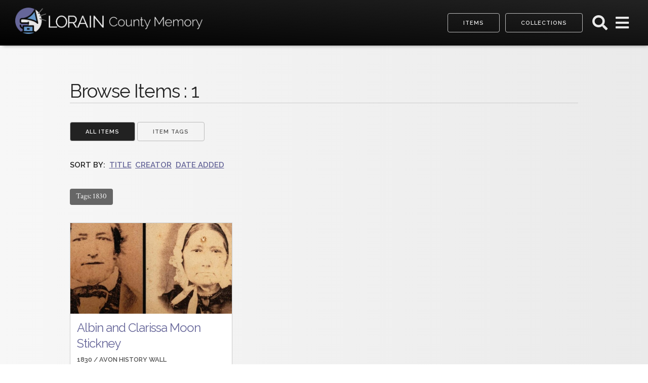

--- FILE ---
content_type: text/html; charset=utf-8
request_url: https://loraincountymemory.org/items/browse?tags=1830
body_size: 3429
content:
<!DOCTYPE html>
<html lang="en-US">
<head>
    <meta charset="utf-8">
    <meta name="viewport" content="width=device-width, initial-scale=1.0, maximum-scale=1.0, minimum-scale=1.0, user-scalable=yes" />
    
        <title>Browse Items &middot; Lorain County Memory &middot; Lorain Public Library System</title>

    <link rel="alternate" type="application/rss+xml" title="Omeka RSS Feed" href="/items/browse?tags=1830&amp;output=rss2" /><link rel="alternate" type="application/atom+xml" title="Omeka Atom Feed" href="/items/browse?tags=1830&amp;output=atom" />
        
    <!-- Stylesheets -->
    <link href="/plugins/Geolocation/views/shared/javascripts/leaflet/leaflet.css?v=3.2.2" media="" rel="stylesheet" type="text/css" >
<link href="/plugins/Geolocation/views/shared/css/geolocation-marker.css?v=3.2.2" media="" rel="stylesheet" type="text/css" >
<link href="/plugins/Geolocation/views/shared/javascripts/leaflet-markercluster/MarkerCluster.css?v=3.2.2" media="" rel="stylesheet" type="text/css" >
<link href="/plugins/Geolocation/views/shared/javascripts/leaflet-markercluster/MarkerCluster.Default.css?v=3.2.2" media="" rel="stylesheet" type="text/css" >
<link href="/themes/lorainmemory/css/normalize.css?v=3.0.3" media="all" rel="stylesheet" type="text/css" >
<link href="/themes/lorainmemory/css/skeleton.css?v=3.0.3" media="all" rel="stylesheet" type="text/css" >
<link href="/themes/lorainmemory/css/styles.css?v=3.0.3" media="all" rel="stylesheet" type="text/css" >
<link href="/themes/lorainmemory/javascripts/jquery.mmenu/jquery.mmenu.all.css?v=3.0.3" media="all" rel="stylesheet" type="text/css" >
<link href="/themes/lorainmemory/javascripts/photoswipe/photoswipe.css?v=3.0.3" media="all" rel="stylesheet" type="text/css" >
<link href="/themes/lorainmemory/javascripts/photoswipe/default-skin/default-skin.css?v=3.0.3" media="all" rel="stylesheet" type="text/css" >  
    
    <!-- JavaScripts -->
    <script type="text/javascript" src="//ajax.googleapis.com/ajax/libs/jquery/3.6.0/jquery.min.js"></script>
<script type="text/javascript">
    //<!--
    window.jQuery || document.write("<script type=\"text\/javascript\" src=\"\/application\/views\/scripts\/javascripts\/vendor\/jquery.js?v=3.0.3\" charset=\"utf-8\"><\/script>")    //-->
</script>
<script type="text/javascript" src="//ajax.googleapis.com/ajax/libs/jqueryui/1.12.1/jquery-ui.min.js"></script>
<script type="text/javascript">
    //<!--
    window.jQuery.ui || document.write("<script type=\"text\/javascript\" src=\"\/application\/views\/scripts\/javascripts\/vendor\/jquery-ui.js?v=3.0.3\" charset=\"utf-8\"><\/script>")    //-->
</script>
<script type="text/javascript" src="/application/views/scripts/javascripts/vendor/jquery.ui.touch-punch.js"></script>
<script type="text/javascript">
    //<!--
    jQuery.noConflict();    //-->
</script>
<script type="text/javascript" src="/plugins/Geolocation/views/shared/javascripts/leaflet/leaflet.js?v=3.2.2"></script>
<script type="text/javascript" src="/plugins/Geolocation/views/shared/javascripts/leaflet/leaflet-providers.js?v=3.2.2"></script>
<script type="text/javascript" src="/plugins/Geolocation/views/shared/javascripts/map.js?v=3.2.2"></script>
<script type="text/javascript" src="/plugins/Geolocation/views/shared/javascripts/leaflet-markercluster/leaflet.markercluster.js?v=3.2.2"></script>
<script type="text/javascript" src="/themes/lorainmemory/javascripts/globals.js?v=3.0.3"></script>
<script type="text/javascript" src="/themes/lorainmemory/javascripts/jquery.mmenu/jquery.mmenu.all.js?v=3.0.3"></script>
<script type="text/javascript" src="/themes/lorainmemory/javascripts/photoswipe/photoswipe.min.js?v=3.0.3"></script>
<script type="text/javascript" src="/themes/lorainmemory/javascripts/photoswipe/photoswipe-ui-default.min.js?v=3.0.3"></script>
<script type="text/javascript" src="/themes/lorainmemory/javascripts/item.js?v=3.0.3"></script>	
	<!-- Font Awesome icon fonts -->
	<link rel="stylesheet" href="https://use.fontawesome.com/releases/v5.3.1/css/all.css" integrity="sha384-mzrmE5qonljUremFsqc01SB46JvROS7bZs3IO2EmfFsd15uHvIt+Y8vEf7N7fWAU" crossorigin="anonymous">
	
	<!-- Favicons -->
	<link rel="shortcut icon" href="/themes/lorainmemory/images/icons/favicon.ico">
	<link rel="apple-touch-icon" sizes="57x57" href="/themes/lorainmemory/images/icons/favicon_57.png" />
	<link rel="apple-touch-icon" sizes="72X72" href="/themes/lorainmemory/images/icons/favicon_72.png" />
	<link rel="apple-touch-icon" sizes="114X114" href="/themes/lorainmemory/images/icons/favicon_114.png" />
	<link rel="apple-touch-icon" sizes="144x144" href="/themes/lorainmemory/images/icons/favicon_144.png" />
</head>

<body class="items browse logged-out ">

<div id="everything"> 

	

<header id="main">       
	<div class="header-container">           
		<a href="https://loraincountymemory.org" ><div class="site-title"><img title="Lorain County Memory" src="/themes/lorainmemory/images/logo/logo-alt@2x.png"/></div></a>
		<nav id="primary-nav">
			<a href="/items/browse/" class="button quick-link">Items</a>			<a href="/collections/browse/" class="button quick-link">Collections</a>			<a id="search-open" title="search menu" href="#footer-search"><i class="button fa fa-search"></i></a>
			<a id="menu-open" title="navigation menu" href="#mmenu"><i class="button fa fa-bars"></i></a>
		</nav>
	</div>
</header>

<div id="header-search">
	<form id="header-query" name="search-form" action="/search" method="get">    <input type="text" name="query" id="query" value="" title="Search" placeholder="Enter a search term">        <div id="advanced-form" class="flex-3">
	    <div class="col">
	        <fieldset id="query-types">
	            <legend>Search using this query type:</legend>
	            	            <label><input type="radio" name="query_type" id="query_type-keyword" value="keyword" checked="checked">Keyword</label> 
<label><input type="radio" name="query_type" id="query_type-boolean" value="boolean">Boolean</label> 
<label><input type="radio" name="query_type" id="query_type-exact_match" value="exact_match">Exact match</label>	        </fieldset>
	    </div>
	    <div class="col">
	        	        <fieldset id="record-types">
	            <legend>Search only these record types:</legend>
	            	            	<div class="record-type-option">
		            	<input type="checkbox" name="record_types[]" id="record_types-Item" value="Item" checked="checked"> <label for="record_types-Item">Item</label>		            </div>
	            	            	<div class="record-type-option">
		            	<input type="checkbox" name="record_types[]" id="record_types-File" value="File" checked="checked"> <label for="record_types-File">File</label>		            </div>
	            	            	<div class="record-type-option">
		            	<input type="checkbox" name="record_types[]" id="record_types-Collection" value="Collection" checked="checked"> <label for="record_types-Collection">Collection</label>		            </div>
	            	        </fieldset>
	                </div>
        <div class="col"></div>
    </div>
    
        
    <div>
	    <div>
	    <button name="submit_search" id="submit_search" type="submit" value="Search" class="button button-primary">Search</button>	    </div>
	    
	    	    	<div>Or go to <a href="/items/search?tags=1830">Advanced Search</a> (items only)</div>
	        </div>
</form>
</div>

	
<div id="content"><div class="container content primary">
	<h2>Browse Items : 1 </h2>
	
	<nav class="items-nav navigation secondary-nav">
	    <ul class="navigation">
    <li class="active">
        <a class="browse button" href="/items/browse">All Items</a>
    </li>
    <li>
        <a class="tags button" href="/items/tags">Item Tags</a>
    </li>
</ul>	</nav>
		
		
		<div id="sort-links">
						<!--div class="sort-browse facet">
				<select id="item-type-browse"><option value="0">Browse by item type...</option><option value="">All Types (Reset)</option><option value="4">Oral History (6)</option><option value="15">Physical Object (52)</option><option value="6">Still Image (459)</option><option value="1">Text (30)</option></select><script>
	// Submit item type selection
	jQuery("#item-type-browse").on("change",function(){
		var typeid=jQuery(this).val();
		window.location="/items/browse?search=&advanced[0][element_id]=&advanced[0][type]=&advanced[0][terms]=&type="+typeid;
	});
	</script>			</div-->

  
		    <div class="sort-browse sort">
							    <span>Sort by:</span><ul id="sort-links-list"><li  ><a href="/items/browse?tags=1830&amp;sort_field=Dublin+Core%2CTitle">Title <span aria-label="Sort ascending" title="Sort ascending"></span></a></li><li  ><a href="/items/browse?tags=1830&amp;sort_field=Dublin+Core%2CCreator">Creator <span aria-label="Sort ascending" title="Sort ascending"></span></a></li><li class="sorting desc" ><a href="/items/browse?tags=1830&amp;sort_field=added&amp;sort_dir=a">Date Added <span aria-label="Sorting descending" title="Sorting descending"></span></a></li></ul>		    </div>
		</div>	
	
		
	<div id="item-filters"><ul><li class="tags">Tags: 1830</li></ul></div>	
	<div class="flex-3 flex-items">
			
		<div class="col">				
		<article class="grid item still-image has-image">
			<div class="inner">				
				
				<a class="hero" href="/items/show/875" style="background-image:url(https://s3.amazonaws.com/omeka-lorain/square_thumbnails/343bfd7973ce8b8f4c3d7e3493eca7e3.jpg)"></a>								
				<div class="item-info">
					<h3><a href="/items/show/875">Albin and Clarissa Moon Stickney</a></h3>

					<div class="item-bottom">
						<span class="date">1830 / </span>
 						<span class="creator">Avon History Wall</span>
					</div>	
				</div>	
			</div>	
		</article>		
		</div>	
				<!-- insert empty columns to keep orphan items from getting stretched -->
		<div class="col empty"></div>
		<div class="col empty"></div>
	</div> <!-- end primary-->

</div>
<div id="bottom">
	<div class="container">
		</div>
</div>

</div> <!-- end #content -->

<footer>
    <div class="container">
	
	<div class="footer-nav flex-2">

		<!-- #mmenu list is cloned for off-canvas nav menu -->
		<!-- data attribute is used to hide inline menu only if javascript is available -->
		<div class="col site-map-container" data-show-footer-navigation="0">
		<nav id="mmenu">
			<h4>Site Map</h4>
		   <ul class="navigation">
    <li class="active">
        <a href="/items/browse">Items</a>
    </li>
    <li>
        <a href="/collections/browse">Collections</a>
    </li>
    <li>
        <a href="/geolocation/map/browse">Map</a>
    </li>
    <li>
        <a href="/about">About</a>
        <ul>
            <li>
                <a href="/history">History</a>
            </li>
        </ul>
    </li>
    <li>
        <a href="/collection-tree">Collection Tree</a>
    </li>
</ul>		</nav>
		</div>

		<div class="col">
			<div id="footer-search">
				<h4>Site Search</h4>
				<form id="footer-query" name="search-form" action="/search" method="get">    <input type="text" name="query" id="query" value="" title="Search" placeholder="Enter a search term">            <input type="hidden" name="query_type" value="keyword" id="query_type">                <input type="hidden" name="record_types[]" value="Item" id="record_types">                <input type="hidden" name="record_types[]" value="File" id="record_types">                <input type="hidden" name="record_types[]" value="Collection" id="record_types">                
    <div>
	    <div>
	    <button name="submit_search" id="submit_search" type="submit" value="Search" class="button button-primary">Search</button>	    </div>
	    
	        </div>
</form>
			</div>
			
			<div id="footer-contact">
				<h4>Contact Info</h4>
				<div class="h-card"><strong><span class="p-name">Lorain Public Library System</span></strong><br><span class="p-street-address">351 W. Sixth Street</span><br><span class="p-locality">Lorain</span>, <span class="p-region">Ohio</span> <span class="p-postal-code">44052</span> <span class="p-country-name">US</span><br><span class="p-tel">(440) 244-1192</span><br><div class="social-media-links"><a target="_blank" title="Facebook" class="fab fa-facebook hcard" href="https://www.facebook.com/LorainPublicLibrarySystem"></a><a target="_blank" title="Twitter" class="fab fa-twitter hcard" href="https://twitter.com/LorainPLSystem"></a><a target="_blank" title="Instagram" class="fab fa-instagram hcard" href="https://www.instagram.com/LorainPLSystem/"></a><a target="_blank" title="Youtube" class="fab fa-youtube hcard" href="https://www.youtube.com/user/LorainPublicLibrary"></a></div></div>			</div>
		</div>			
		
	</div>
	
	<div class="footer-colophon">
	    <br>
	    <div id='footer-copyright'>&copy; 2026 <strong>Lorain Public Library System</strong></div>
	</div>
        
    </div><!-- end footer-content -->

    	 
</footer>

	<script>
		jQuery(function() {
			if(jQuery('ul.pagination li:first-child').hasClass('page-input')){
				jQuery('ul.pagination').prepend('<li></li>');
			}
			if(jQuery('ul.pagination li:last-child').hasClass('page-input')){
				jQuery('ul.pagination').append('<li></li>');
			}		
		});
	</script>	
</div> <!-- end #everything -->
</body>

</html>


--- FILE ---
content_type: text/css
request_url: https://loraincountymemory.org/themes/lorainmemory/css/styles.css?v=3.0.3
body_size: 23791
content:
@import url('https://fonts.googleapis.com/css?family=Crimson+Text|Raleway:400,600');
/* Typography */
body {
  font-family: "Crimson Text";
  background: #fff;
  background-image: linear-gradient(to right,#f7f7f7,#eaeaea);
}
.heading,h1, h2, h3, h4, h5, h6,nav,.button,#item-header-meta,article.grid .item-top, article.grid .item-bottom,#collection-header-meta,#sort-links,footer .h-card,#item-citation,#exhibit-page-navigation,#exhibit-header-meta,#login-links,label,#footer-copyright,table,.item-pagination,nav#admin-bar ul.navigation li a,.hTagcloud,#header-search,input,.collection-count,.collection-actions{
  font-family: "Raleway";
}
.subheading,h4, h5, h6,#item-header-meta,article.grid .item-top, article.grid .item-bottom,#sort-links,#exhibit-page-navigation,thead,.item-pagination,footer .p-name,#item-tags,ul.pagination a{
	font-weight: 600;
	text-transform: uppercase;
}

p{
	font-size: 1.2em;
	line-height: 1.4em;
}
.simple-page p,.collections p{
	max-width: 40em;
}

h2{
	border-bottom: 1px solid #ccc;
	margin-bottom: 1em;
}

/* Brand Colors */
.lpls-purple{
	color:#666699;
}
.lpls-purple-alt{
	color: #4d4d80;
}
.lpls-purple-black{
	color:#000033;
}
.lpls-blue{
	color:#6699cc;
}
.lpls-blue-alt{
	color:#336699;
}
.lpls-grey{
	color:#666;
}
a {
  color: #666699; 
}
a:hover {
  color: #4d4d80; 
}
p a,
.leaflet-container a,
#item-header-meta a,
article.grid .item-top a, 
article.grid .item-bottom a,
#exhibit-pages ul li.current > a{
	color:#6699cc;
}
.button.button-primary,
button.button-primary,
input[type="submit"].button-primary,
input[type="reset"].button-primary,
input[type="button"].button-primary {
  color: #FFF;
  background-color: #666699;
  border-color: #666699; 
  background-image: linear-gradient(to right,#666699,#4d4d80 100%);
}
.button.button-primary:hover,
button.button-primary:hover,
input[type="submit"].button-primary:hover,
input[type="reset"].button-primary:hover,
input[type="button"].button-primary:hover,
.button.button-primary:focus,
button.button-primary:focus,
input[type="submit"].button-primary:focus,
input[type="reset"].button-primary:focus,
input[type="button"].button-primary:focus {
  color: #FFF;
  background-color: #4d4d80;
  border-color: #4d4d80; 
  background-image:none;
}

footer .button.button-primary,
#header-search .button.button-primary{
	border-color: #6699cc;
	background-image: linear-gradient(to right,#6699cc,#336699 100%);
}
footer .button.button-primary:hover,
#header-search .button.button-primary:hover{
	border-color: #336699;
	background-image: linear-gradient(to right,#336699,#336699 100%);
}
  
/* Tags */
.vv-popular a,
.vvv-popular a{
	color:#6699cc;
}
.vvvv-popular a,
.vvvvv-popular a{
	color:#4d4d80;
}
.vvvvvv-popular a,
.vvvvvvv-popular a{
	font-weight: bold;
	color:#000033;
}
/* Misc */
audio,video{
	width: 100%;
	background: #222;
	margin-bottom: 1em;
}
img,audio,video,iframe{
	max-width: 100%;
}
input,textarea{
	max-width: 100%;
}

::-moz-selection {
  background: #4d4d80; 
  text-shadow: 0 0 1px #000033;
  color: #fff;
}

::selection {
  background: #4d4d80; 
  text-shadow: 0 0 1px #000033;
  color: #fff;
}
::-moz-selection {
  background: #4d4d80; 
  text-shadow: 0 0 1px #000033;
  color: #fff;
}

/* Admin Bar  */
#admin-bar{
	background: #000;
	background-image: linear-gradient(to right,#222,#444 100%);
}
#admin-bar ul{
	margin-right: 1.8em;
}
#admin-bar li a:link, #admin-bar li a:visited{
	color: #f2f2f2 !important;
}

/* Header > Site Title */
header#main{
	padding: 1em 2em;
	background: #222;
	background-image: linear-gradient(to top right,#000,#222 100%);
	width: calc(100% - 4em);
	max-width: 100%;
	text-shadow: 0 0 1px #000;
	box-shadow: 0.15em 0.15em .5em -0.15em rgba(0,0,0,.5);
	
}
header#main > .header-container{
	display: -webkit-box;
	display: -ms-flexbox;
	display: flex;
}
@media all and (max-width:700px){
header#main{
	padding: 1em .6em;
	width: calc(100% - 1.2em);
}
}
@media all and (max-width:820px){
	.quick-link{
		display: none
	}
	header#main{
		padding-bottom: 1em;
	}
}
.site-title img{
	max-height: 3.5em;
}

header a {
	color: #ffffff;
	text-decoration: none;
}

/* Header > Primary Nav */
#primary-nav{
	padding: 0.75em 0 0 2em;
	display:-webkit-box;
	display:-ms-flexbox;
	display:flex;
	-webkit-box-flex: 1;
	    -ms-flex-positive: 1;
	        flex-grow: 1;
	-webkit-box-pack: end;
	    -ms-flex-pack: end;
	        justify-content: flex-end;
}
@media all and (max-width:700px){
	#primary-nav{
		padding: 0.5em 0 0 .5em;
	}
}
#primary-nav .button{
	margin: 0 1em 0 0;
	color: #eaeaea;
}

#primary-nav .fa{
	line-height: 1.3em;
	font-size: 2em;
	border: none;
	padding: 0 .25em;
	margin-right: 0;
}

@media all and (max-width:400px){
	#primary-nav .fa{
		font-size: 1.5em;
	}
}

/* Header search */
#header-search{
	display: none;
	background-color: #eaeaea;
	width: calc(100% - 2em);
	padding: 1em;
	position: absolute;
	z-index: 999;
	box-shadow: 0 0 0 .5em rgba(0,0,0,.35);
	background-image: linear-gradient(to right,#eaeaea,#f2f2f2 100%);
	border-color: #fff;
	border-style: solid;
	border-width: 0 0 1px;
}

#header-search form{
	margin-bottom: 0;
}
#header-search a{
	color: #336699;
}
@media all and (min-width:800px){
	#header-search{
		width: calc(100% - 7em);
		margin: 0 2.5em;
		border-width: 0 1px 1px;
	}	
}
@media all and (min-width:900px){
	#header-search form fieldset{
		border: 1px dotted #ccc;
		padding: .5em;
	}
	#header-search form legend{
		padding: 0 .5em;
	}	
}

#header-search input#query,
.content input#query{
	width: 100%;
}
#advanced-form input[type="radio"],
#advanced-form input[type="checkbox"]{
	margin: 0;
}
#advanced-form input[type="radio"]{
	margin-right: .75em;
}
#advanced-form .record-type-option input,
#advanced-form .record-type-option label{
	display: inline;
}
#advanced-form .record-type-option label{
	margin-left: .5em;
}
#advanced-form .record-type-option {
    margin-bottom: .5rem;
}

/* Banner CTA */
#banner{
	background-color: transparent;
	min-height: 0;
	background-size: cover;
	text-shadow: 0 0 1px #000;
	box-shadow: 0 0 5em rgba(0,0,0,.75) inset;
	position: relative;
}

#banner .content.container{
	width:calc(80% + 3em)
}
#banner .fader{ /* background */
	content:'';
	position: absolute;
	top: 0;
	left: 0;
	height: 100%;
	width: 100%;
	z-index: -1;
	background-size: cover;
}
#banner:after{
	display: block;
	position: absolute;
	content:'';
	top:0;
	left: 0;
	height: 100%;
	width: 100%;
	z-index: -2;
	background-color: #000;
}
#banner:before { /* bottom border */
    content: '';
    display: block;
    width: 100%;
    height: 0;
    border-top: 7vh solid rgba(0,0,0,.55);
    position: absolute;
    bottom: 0;
}

#banner article{
	background-image: linear-gradient(to bottom right,rgba(0,0,0,.95) 30%,rgba(0,0,0,.35));
	padding: 1em 1em 0.25em;
	margin-top: 10vh;
	margin-bottom: 12vh;
}
@media all and (max-width:500px){
	#banner article{
		margin-top: 1em;
		margin-bottom: 0;
	}
}
#banner article, #banner article .button{
	color:#f2f2f2;
}


#banner article h2{
	margin-bottom: .5em;
	border-bottom-color: #666699;
}

/* Footer */
footer{
	background: #222;
	background-image: linear-gradient(to right, #222,#1a1a1a);
	text-align: left;
	padding: 5em 0;
	color: #eaeaea;
	background-size: cover;	
	text-shadow: 0 0 1px #000;
}
footer ul{
	list-style-type: square;
}
footer a{
	color: #6699cc;
}
footer ul a{
	color: #fff;
	font-weight: bold;
	text-decoration: none;
}
footer form{
	display: -webkit-box;
	display: -ms-flexbox;
	display: flex;
	-webkit-box-pack: justify;
	    -ms-flex-pack: justify;
	        justify-content: space-between;
	-ms-flex-wrap: wrap;
	    flex-wrap: wrap;
}
footer form input{
	color: #222;
	-webkit-box-flex: 2;
	    -ms-flex-positive: 2;
	        flex-grow: 2;
	margin-right: .5em;
}
footer .footer-nav{
	text-align: left;
}
footer .social-media-links{
	display: -webkit-box;
	display: -ms-flexbox;
	display: flex;
	-webkit-box-pack: start;
	    -ms-flex-pack: start;
	        justify-content: start;
	-ms-flex-wrap:wrap;
	    flex-wrap:wrap;	
}
footer .social-media-links a{
	text-decoration: none;
	padding: .5em .5em 0 0;
	font-size: 1.65em;
	color: #fff;
}

footer .footer-text-option{
	margin: 2em auto 1em;
}

footer .footer-colophon{
	border-top:1px solid #555;
	margin-top: 3em;
}

/* Homepage */
#home section{
	padding-top: 3em;
	padding-bottom: 1.5em;
	border-bottom: 1px dashed #ccc;
}
#home section:nth-child(even){
	background: #eee;	
	background-image: linear-gradient(to right,#eee,#dadada);
}
#home section:last-child{
	border:0 none transparent;
}

/* Content */
.container.content{
	padding: 2em 10px;
	min-height: 40vh;
}
.container.content.primary > h2,
.container.content.primary > article > h2{
	margin-top:1em;
}
/* Nav (secondary) */
.secondary-nav ul li{
	list-style-type: none;
	display: inline;
}

/* PSWP Image Gallery (non-modal styles) */
.pswp-image-gallery figure{
	margin: 0;
}
.pswp-image-gallery figcaption{
	visibility: hidden;
	height: 0;
}

/* flex grid */
.flex-2,.flex-3{
	display: -webkit-box;
	display: -ms-flexbox;
	display: flex;
	-webkit-box-orient: horizontal;
	-webkit-box-direction: normal;
	    -ms-flex-flow: row wrap;
	        flex-flow: row wrap;
	-webkit-box-pack: start;
	    -ms-flex-pack: start;
	        justify-content: flex-start;
}
.flex-2 .col{
	width: 47%;
	margin: 0 1.25em .25em auto;
	-webkit-box-flex: 1;
	    -ms-flex-positive: 1;
	        flex-grow: 1;
}
.flex-3 .col{
	width: 30%;
	margin: 0 1.5em .25em auto;
	-webkit-box-flex: 1;
	    -ms-flex-positive: 1;
	        flex-grow: 1;
}
.flex-3 .col:nth-child(3n),.flex-2 .col:nth-child(2n){
	margin-right: 0;
}

.flex-3 .col:nth-child(3n):last-child,.flex-2 .col:nth-child(2n):last-child{
	margin-right: 0 !important;
}

.flex-2 .col:nth-child(1):nth-last-child(1),
.flex-3 .col:nth-child(1):nth-last-child(1),
.flex-2 .col:only-child,
.flex-3 .col:only-child{
	margin: 0;
}

@media all and (max-width:50em){
	.flex-3 .col{
		width: 47%;
		margin: 0 .75em .25em auto !important;
	}
	.flex-3 .col:nth-child(even){
		margin-right: auto !important;
	}	
}

@media all and (max-width:35em){
	.flex-2,.flex-3{
		-webkit-box-orient: vertical;
		-webkit-box-direction: normal;
		    -ms-flex-direction: column;
		        flex-direction: column;
	}
	.flex-2 .col,.flex-3 .col{
		width: 100%;
		margin: auto !important;
	}	
}

/* flex grid collections  */
.flex-browse-collection{
	display: -webkit-box;
	display: -ms-flexbox;
	display: flex;
	flex-direction: row;
	margin-bottom: 2em;
	border: 1px solid #ccc;
	border-radius: 7px 0 0 7px;
	background: #fff;
	padding: 0;
	position: relative;
}
.flex-browse-collection .col{
	display: block;
	height: 100%;
	min-width: 15em;
}
.flex-browse-collection .col a{
	display: inline-block
}
.flex-browse-collection .col.image{
	display: flex;
	padding: 0;
	margin: 0;
}
.flex-browse-collection .col.text{
	padding: 1em 1em 1em 0;
	width: auto
}

@media all and (max-width:40em){
	.flex-browse-collection{
		flex-direction: column;
		border-radius: 7px 7px 0 0;
	}
	.flex-browse-collection .col.image{
		overflow-y: hidden;
		border-radius: 7px 7px 0 0;
	}
	.flex-browse-collection .col.image img{
		width: 100%;
	}
	.flex-browse-collection .col.text{
		padding: 1em;
	}
}


@media all and (min-width:55em){
	.files.show #content .col:first-child,
	.items.show #content .col:first-child{
		padding-right: 1em;
	}
}
.col.empty{
	border: 0 none transparent !important;
	background-color: transparent !important;
}

/* HOME/ARTICLE GRID */
.flex-items .col{
	background: #fff;
	border:1px solid #ccc;	
	margin-bottom: 2em !important;
}
article.grid .item-info{
	padding: 0 1em .25em;
}

article .hero{
    background-color: #222;
    background-position: center center;
    background-size: cover;
    clear: both;
    display: block;
    height: 12em;
    margin-bottom: 0.5em;
    width: 100%;
    text-decoration: none;
    position: relative;
    transition: background-size 1s ease-in-out;
}
article.grid:hover .hero{
	background-size: contain;
}
article .hero:after {
    content: '';
    display: block;
    bottom: 0;
    left: 0;
    height: 3em;
    width: 100%;
    background: linear-gradient(to top, rgba(0,0,0,0.05),rgba(0,0,0,0) 100%);
    position: absolute;
}

article.grid{
	font-size: .85em;
	padding: 0 0 .5em;
}
article.grid h3 a{
	text-decoration: none;
}

article.grid a p,
article.grid p a{
	color:#333; 
	text-decoration: none;
	display: inline-block;
}

article.grid .item-bottom{font-size: 1em;margin-top: .5em;color: #555;}


article.grid h3{font-size:2.4rem;display: block; margin:0}



article.grid img{margin-bottom: 0.25em;}
article.grid img:hover{}

article.grid img{width: 100%;}
article.grid .inner > a{
	width: 100%;
	height: 14em;
	overflow: hidden;
	display: inline-block;
	background-repeat: no-repeat;
}
article.grid.sound .inner > a,
article.grid.oral-history .inner > a,
article.grid.moving-image .inner > a,
article.grid.fallback .inner > a{
	background-size: contain;
}
@media all and (max-width:35em){
	article.grid .inner > a{
		height: 21em;
	}
}

a.hero > h3{
	text-align: center;
	padding-top: 1.35em;
	color: #fff;
	text-shadow: 0 0 1px #000;
}



/* Home / Collection && Exhibit */
@media all and (min-width:55em){
	article.collection .flex-2 .col:first-child{
		width: 65%;
	}
	article.collection .flex-2 .col:last-child{
		width: 31%;
	}
}
article.collection{
	margin-bottom: 1em;
}

article.collection p{
	max-width: 90%;
}
article.collection .button{
	margin-bottom: 2em;
}
article.collection h3 a{
	text-decoration: none;
}
article.collection .item-bottom a{
	color:#333; 
	text-decoration: none;
	font-size: .9em;
}

/* Home / Map */
#home section#home-map{
	background: #222;
	padding-bottom: 2em;
}
#home section#home-map h2{
	color: #f7f7f7;
	display: none;
	visibility: hidden;
}
figure#items-map,
figure#item-map{
	padding: inherit 0 !important;
	margin: 0 !important;
	
}

.leaflet-container{
	border-radius: 7px;
}


/* Browse items */
.sort-browse.sort,.sort-browse.sort ul, .sort-browse.sort li, #item-filters ul, #item-filters li{
	display: inline-block;
}
.sort-browse.sort li a{margin-left: .5em;}
#item-filters ul li{
	background: #666;
	color: #f7f7f7;
	padding: 3px 12px 5px;
	border-radius: 4px;
	margin-right: 1em;
}

#outputs ul, #outputs li{
	display: inline-block;
}

.navigation li.active a.button{
	color: #f7f7f7;
	background-color: #222;	
}

/* Search Results */

table.search-results tr td:last-child{
	padding-right: 1em;
}
table.search-results .item-result{
	background: #fafafa;
}
table.search-results .row-key{
	width: 150px;
	height: 150px;
	position: relative;
	padding-right: 0;
}
table.search-results .row-key .record-type{
	position: absolute;
	bottom:12px;
	left: 0;
	width: 150px;
	background-image: linear-gradient(to right,rgba(0,0,0,.85),rgba(0,0,0,.55));
	color: #fff;
	text-align: center;
}
table.search-results a.record-image,
table.search-results a.record-image img{
	width: 150px;
	width: 150px;
	padding: 0;
	display: block;
}
table.search-results .row-title{
	min-width: 25%;
}
@media all and (max-width:40em){
	table.search-results .mobile-omit{
		display: none;
		width: 0;
	}
	table.search-results td.row-title,
	table.search-results th:nth-child(2){
		width: 100%;
	}
}
#search-filters ul, #search-filters li{
	display: inline-block;
	margin-left: 0;
}

#search-filters li{
	background: #666;
	color: #f7f7f7;
	padding: 3px 12px 5px;
	border-radius: 4px;
	margin-right: .5em;	
}


#search-filters ul li ul,#search-filters ul li ul li{
	margin: 0;
	padding: 0;
	display: inline
}
#search-filters ul li ul li:after{
	content:', ';
}
#search-filters ul li ul li:last-child:after{
	content:'';
}

/* Item Show */
ul.item-pagination.navigation{
	display: -webkit-box;
	display: -ms-flexbox;
	display: flex;
	-webkit-box-pack: justify;
	    -ms-flex-pack: justify;
	        justify-content: space-between;
	width: 100%;
	list-style-type: none;	
}

.item-pagination-bottom{
	margin-top: 2em;
}

.items.show article h2.item-title{
	margin-bottom: 0.25em;
}
#item-header-meta{
	margin-bottom: 4em;
	color: #ccc;
}
#item-header-meta span{
	display: inline-block;	
	color: #222;
}
#item-metadata h2{
	display: none;
}
#item-metadata{
    display: block;
    background: #f7f7f7;
    background-image: linear-gradient(to right,#eee,#eaeaea);
    border-bottom: 1px solid #ccc;
    border-top: 1px dashed #ccc;
}	
#item-metadata .button.reveal{
	margin-bottom: 0;
}
#item-metadata > .container.content{
	min-height: 0;
}
#item-metadata .element-set{
	margin-top: 2em;
}
#item-metadata .element{
	margin-bottom: 1.5em;
}
#item-metadata .element h3{
	margin-bottom: 0.25em;
	font-size: 2.6rem;
}
#item-files{
	overflow: hidden;
}
#item-files object{
	display: inline-block;
	background-size: contain;
	background-position: center center;
	background-repeat: no-repeat;
	background-color: #ccc
}
@media all and (min-width:860px){
	.items.show .flex-2 .col{
		width: 33% !important;
	}
	.items.show .flex-2 .col.has-docs{
		width: 60% !important;
	}
}
@media all and (max-width:860px){
	.items.show .flex-2 .col.has-docs{
		width: 100% !important;
	}
}
figure#item-files-table{
	margin: 0;
	width: 100%;
}
.download-file-info{
	white-space: nowrap;
}
.download-file-info span{
	text-transform: uppercase;
}
.button.download-file-button{
	margin: 0;
	width: 100%;
}


/* Show/Browse Pagination */
.search #bottom,
.items.show #bottom,
.browse #bottom{
	padding-top: .25em;
	background: #4d4d80;
	background-image: linear-gradient(to right, #4d4d80, #666699 100%);
}
.items.show #bottom a{
	color: #fff;
	text-decoration: none;
}

ul.pagination {
    display: flex;
    list-style-type: none;
    margin: 0;
    padding: 0 .75em;
    justify-content: space-between;
}
#bottom ul.pagination,#bottom ul.pagination a{
	color: #fff;
}
ul.pagination li{
	margin: 0;
	line-height: 2em;
	padding-bottom: 1.5em;
	width: 31%;
}
ul.pagination li.pagination_next{
	text-align: right;
}
ul.pagination li.pagination_previous{
	text-align: left;
}
ul.pagination li form{
	margin: 0;
	padding: 0;
}
ul.pagination li input{
	width: 4em;
	color: #222;
	margin: 0;
}
ul.pagination li.page-input{
	flex-grow: 2;
	max-width: 33%;
	text-align: center;
}
@media all and (max-width:30em){
	ul.pagination li.page-input{
		display: none;
	}
}
ul.pagination li a{
	text-decoration: none;
}
#bottom .pagination-nav{
	padding-top: 1.5em;
	text-align: center;
	width: 100%;
}

/* Collection */
.flex-browse-collection .collection-actions a{
	color: #666;
}
.flex-browse-collection h3 a{
	text-decoration: none;
}
.collection-img img{
	max-width: 100%;
	display: -webkit-box;
	display: -ms-flexbox;
	display: flex;
	border-radius: 7px 0 0 7px;
	-webkit-box-shadow: -.5em .5em 0 #ccc,-1em 1em 0 #dfdfdf;
	        box-shadow: -.5em .5em 0 #ccc,-1em 1em 0 #dfdfdf;
}
.flex-browse-collection .collection-img{
	background-color: #222;
	border-radius: 7px;
	height: 200px;
	width: 200px;
}

.flex-browse-collection .col.image .collection-img{
	position: relative;
}
.flex-browse-collection .col.image .collection-img:after{
	content:'';
	display: block;
	height: 100%;
	width: 3em;
	background: linear-gradient(to left, rgba(0,0,0,.05), rgba(0,0,0,0));
	position: absolute;
	right:0;
	top:0;
}
.collections.show article h2{
	margin-bottom: 0.25em;
}
.collection-items h3{
	border-bottom: 1px dashed #ccc;
}
.collection-items{
	background: #eee;
	background-image: linear-gradient(to right,#eee,#dadada);	
}
#collection-header-meta{
	margin-bottom: 2em;
	position: relative;
}
a.collection-count{
	background: #4d4d80;
	background-image: linear-gradient(to right,#666699,#4d4d80);
	border: 1px solid #666699;
	color: #fff;
	display: inline-block;
	text-align: center;
	height: 1.75em;
	line-height: 1.75em;
	border-radius: 7px;
	padding: 0 14px;
	position: absolute;
	right:-.5em;
	bottom:-.5em;
	text-decoration: none;
}
a.collection-count:hover{
	color: #fff;
	background: #666699;
}
@media all and (max-width:40em){
	.flex-browse-collection {
		margin-bottom: 4em;
	}
	.flex-browse-collection .col.image{
		-webkit-box-shadow: -.5em -.5em 0 #ccc,-1em -1em 0 #dfdfdf;
		        box-shadow: -.5em -.5em 0 #ccc,-1em -1em 0 #dfdfdf;	
	}	
	.flex-browse-collection .collection-img{
		width: 100%;
	}	
	.flex-browse-collection .col.image .collection-img:after{
		bottom:0;
		top:auto;
		width: 100%;	
		height: 3em;
		background: linear-gradient(to top, rgba(0,0,0,.05), rgba(0,0,0,0));	
	}
}

/* Exhibits */
.exhibits.browse h3 a{
	text-decoration: none;
}

.exhibits.browse .exhibit-img img{
	background-color: #222;
	border-radius: 7px;
	height: 200px;
	width: 200px;
}
#exhibit-page-navigation{
	display: block;
	clear: both;
	margin: 2em 0 5em;
	width: 100%;
}
#exhibit-pages{
	background: #f2f2f2;
	padding: 1em;
	border-radius: 7px;	
}
#exhibit-pages a{
	text-decoration: none;
}
#exhibit-pages h3 a{
	color: inherit;
}
#exhibit-pages ul{
	list-style-type: square;
	margin-bottom: 0;
}
#exhibit-pages ul li.current{
	font-weight: bold;
}
#exhibit-pages ul li a{
	color: #222
}
#exhibit-pages ul li.current > ul{
	font-weight: normal;
}
li > ul{
	margin-top: 0.65em;
}
.exhibit-block:after{
    clear: both;
    content: "";
    display: block;
}
.exhibits.show h2.exhibit-page-title{
	margin-bottom: 0.25em;
}
#exhibit-header-meta{
	color: #666;
	margin-bottom: 3em;
}
#exhibit-header-meta a:after{
	content: '>';
	text-decoration: none;
	display: inline-block;
	color: #ccc;
	margin: 0 .25em;	
}

/* Guest user, Contribution */
body.login #fieldset-login .field{
	display: -webkit-box;
	display: -ms-flexbox;
	display: flex;
}
p.explanation{
	font-size: 1em;
	font-style: italic;
}
div.guest-user-widget ul,div.guest-user-widget p{
	padding:0 10px;
}

.display-table-vertical{
	display:table;
}
.display-table-vertical .trow {
    display: table-row;
}
.display-table-vertical .trow .theading {
    display: table-cell;
    font-weight: bold;
}
.display-table-vertical .trow .tval {
    display: table-cell;
    padding-left: 1em;
}
.guest-user-account-buttons .button{
	width: 100%;
	max-width: 23em;
}
div#contribution-type-form p{
	display: none; /* stupid random username string */
}
div#contribution-type-form p.explanation{
	margin-bottom: .5em;
	clear: both;
	display: none;
}
div#contribution-type-form div.inputs{
	width: 100%;
}
#contribution-type-form h2{
	font-size: 2em;
}

#contribution-type-form .two.columns{
	width:unset;
}
#contribution-type-form .column, .columns,
#contribution-type-form .column:first-child, .columns:first-child{
	margin-left: 0;
}

#contribution-confirm-submit{
	display: table;
}
#contribution-confirm-submit .inputs{
	display:table-row;
}
#contribution-confirm-submit .inputs input, #contribution-confirm-submit .inputs label{
	display: table-cell;
}
#contribution-confirm-submit .inputs label{
	padding-left: 1em;
}
#contribution-type-form #contributed_file {
    background: #eaeaea;
    padding: 1em;
    border-radius: 5px;
}

/* TAGS */
#item-tags-container{
	background: linear-gradient(to right,#eee,#eaeaea 100%);
	border-top: 1px dotted #ccc;
}
#item-tags{
	padding: 1em;
	font-family: 'Raleway';
}
#item-tags a{
	color: #6699cc;
}
.hTagcloud{
	margin: 2em 0
}
.hTagcloud ul {
  list-style: none;
  margin-left: 0;
  padding-left: 0;
}

.hTagcloud li {
  display: inline;
  margin-right: 3px;
}

.popular a {
  font-size: 120%;
}

.v-popular a {
  font-size: 140%;
  opacity: .85;
}

.vv-popular a {
  font-size: 180%;
  opacity: .9;
}

.vvv-popular a {
  font-size: 220%;
  opacity: .95;
}

.vvvv-popular a {
  font-size: 260%;
}

.vvvvv-popular a {
  font-size: 300%;
  opacity: .85;
  color: #336699;
}

.vvvvvv-popular a {
  font-size: 320%;
  opacity: .9;
  font-weight: bold;
  color: #336699;
}

.vvvvvvv-popular a {
  font-size: 340%;
  opacity: .95;
  font-weight: bold;
  color: #336699;
}

.vvvvvvvv-popular a {
  font-size: 360%;
  font-weight: bold;
  color: #336699;
}

/* Disqus */
#item-comments{
	margin: 0;
}

--- FILE ---
content_type: application/javascript
request_url: https://loraincountymemory.org/themes/lorainmemory/javascripts/globals.js?v=3.0.3
body_size: 904
content:
jQuery(document).ready(function() { 
	// Get social links as array
	var sociallinks=new Array();
	var selected=jQuery('.social-media-links a').clone();
	for(var i=0; i<=selected.length; i++){
		sociallinks.push( selected[i] );
	}
	// Header Nav Menu
	jQuery('header#main #menu-open').on('click',function(){
	  	jQuery("#mmenu").mmenu({
		   // options
	       extensions: ["pagedim-black","position-right"],
	       navbars: [{position: "top",},{position: "bottom",content: sociallinks}],
	       slidingSubmenus:false,
	  	},{
			// configuration
			clone:true,
	  	});
	});
	// Inline footer navigation
	var showfooternav=jQuery('footer .site-map-container').attr('data-show-footer-navigation'); 
	if(showfooternav==0){
		jQuery('footer .site-map-container').hide();
	}	
	// Header Search
	jQuery('header#main #search-open').on('click',function(e){
		e.preventDefault();
		jQuery('#header-search').toggle();
		jQuery('#header-search:visible input#query').focus();
	});	
	jQuery('#content,#banner').on('click',function(e){
		jQuery('#header-search').hide();
		jQuery('#header-search:visible input#query').blur();
	});		
});